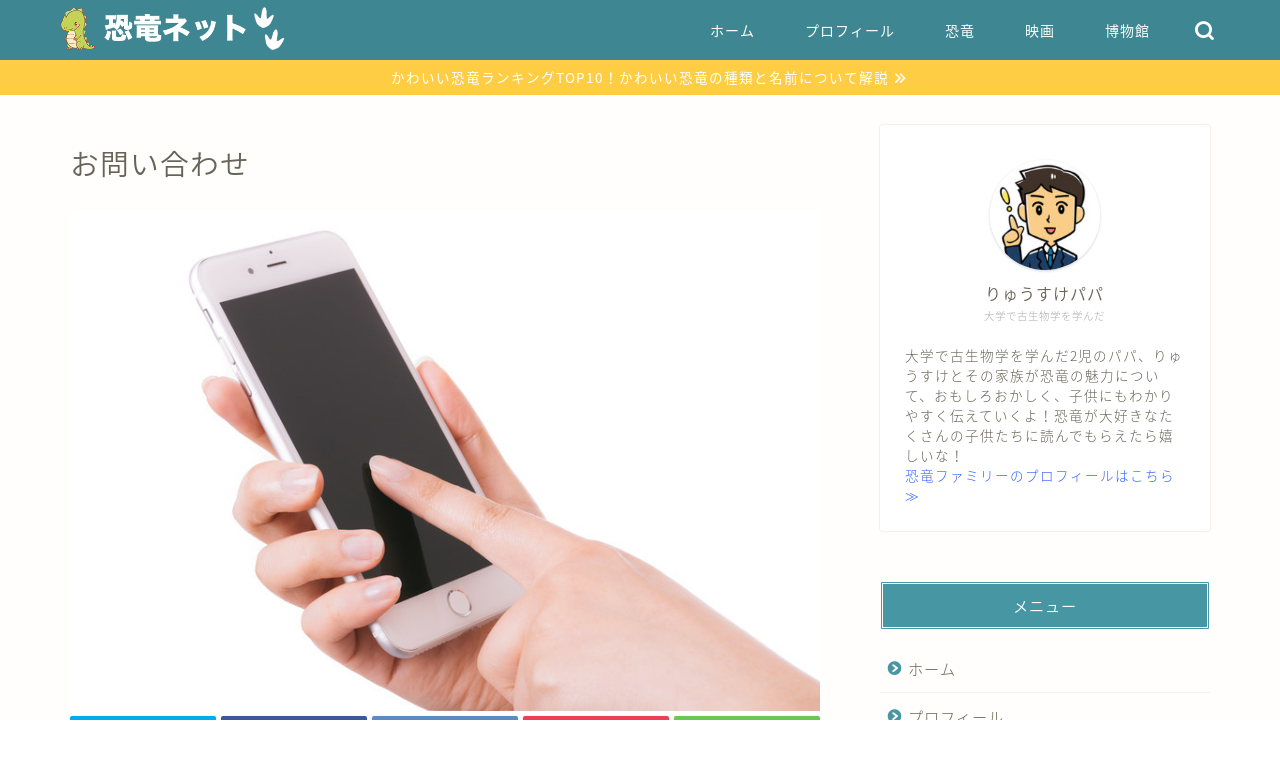

--- FILE ---
content_type: text/html; charset=utf-8
request_url: https://www.google.com/recaptcha/api2/anchor?ar=1&k=6Lf4UKAUAAAAAIPYDaW73VNiap0eKYGSc0Z0X0sn&co=aHR0cHM6Ly9reW91cnl1Lm5ldDo0NDM.&hl=en&v=N67nZn4AqZkNcbeMu4prBgzg&size=invisible&anchor-ms=20000&execute-ms=30000&cb=49jtxvs1316z
body_size: 48822
content:
<!DOCTYPE HTML><html dir="ltr" lang="en"><head><meta http-equiv="Content-Type" content="text/html; charset=UTF-8">
<meta http-equiv="X-UA-Compatible" content="IE=edge">
<title>reCAPTCHA</title>
<style type="text/css">
/* cyrillic-ext */
@font-face {
  font-family: 'Roboto';
  font-style: normal;
  font-weight: 400;
  font-stretch: 100%;
  src: url(//fonts.gstatic.com/s/roboto/v48/KFO7CnqEu92Fr1ME7kSn66aGLdTylUAMa3GUBHMdazTgWw.woff2) format('woff2');
  unicode-range: U+0460-052F, U+1C80-1C8A, U+20B4, U+2DE0-2DFF, U+A640-A69F, U+FE2E-FE2F;
}
/* cyrillic */
@font-face {
  font-family: 'Roboto';
  font-style: normal;
  font-weight: 400;
  font-stretch: 100%;
  src: url(//fonts.gstatic.com/s/roboto/v48/KFO7CnqEu92Fr1ME7kSn66aGLdTylUAMa3iUBHMdazTgWw.woff2) format('woff2');
  unicode-range: U+0301, U+0400-045F, U+0490-0491, U+04B0-04B1, U+2116;
}
/* greek-ext */
@font-face {
  font-family: 'Roboto';
  font-style: normal;
  font-weight: 400;
  font-stretch: 100%;
  src: url(//fonts.gstatic.com/s/roboto/v48/KFO7CnqEu92Fr1ME7kSn66aGLdTylUAMa3CUBHMdazTgWw.woff2) format('woff2');
  unicode-range: U+1F00-1FFF;
}
/* greek */
@font-face {
  font-family: 'Roboto';
  font-style: normal;
  font-weight: 400;
  font-stretch: 100%;
  src: url(//fonts.gstatic.com/s/roboto/v48/KFO7CnqEu92Fr1ME7kSn66aGLdTylUAMa3-UBHMdazTgWw.woff2) format('woff2');
  unicode-range: U+0370-0377, U+037A-037F, U+0384-038A, U+038C, U+038E-03A1, U+03A3-03FF;
}
/* math */
@font-face {
  font-family: 'Roboto';
  font-style: normal;
  font-weight: 400;
  font-stretch: 100%;
  src: url(//fonts.gstatic.com/s/roboto/v48/KFO7CnqEu92Fr1ME7kSn66aGLdTylUAMawCUBHMdazTgWw.woff2) format('woff2');
  unicode-range: U+0302-0303, U+0305, U+0307-0308, U+0310, U+0312, U+0315, U+031A, U+0326-0327, U+032C, U+032F-0330, U+0332-0333, U+0338, U+033A, U+0346, U+034D, U+0391-03A1, U+03A3-03A9, U+03B1-03C9, U+03D1, U+03D5-03D6, U+03F0-03F1, U+03F4-03F5, U+2016-2017, U+2034-2038, U+203C, U+2040, U+2043, U+2047, U+2050, U+2057, U+205F, U+2070-2071, U+2074-208E, U+2090-209C, U+20D0-20DC, U+20E1, U+20E5-20EF, U+2100-2112, U+2114-2115, U+2117-2121, U+2123-214F, U+2190, U+2192, U+2194-21AE, U+21B0-21E5, U+21F1-21F2, U+21F4-2211, U+2213-2214, U+2216-22FF, U+2308-230B, U+2310, U+2319, U+231C-2321, U+2336-237A, U+237C, U+2395, U+239B-23B7, U+23D0, U+23DC-23E1, U+2474-2475, U+25AF, U+25B3, U+25B7, U+25BD, U+25C1, U+25CA, U+25CC, U+25FB, U+266D-266F, U+27C0-27FF, U+2900-2AFF, U+2B0E-2B11, U+2B30-2B4C, U+2BFE, U+3030, U+FF5B, U+FF5D, U+1D400-1D7FF, U+1EE00-1EEFF;
}
/* symbols */
@font-face {
  font-family: 'Roboto';
  font-style: normal;
  font-weight: 400;
  font-stretch: 100%;
  src: url(//fonts.gstatic.com/s/roboto/v48/KFO7CnqEu92Fr1ME7kSn66aGLdTylUAMaxKUBHMdazTgWw.woff2) format('woff2');
  unicode-range: U+0001-000C, U+000E-001F, U+007F-009F, U+20DD-20E0, U+20E2-20E4, U+2150-218F, U+2190, U+2192, U+2194-2199, U+21AF, U+21E6-21F0, U+21F3, U+2218-2219, U+2299, U+22C4-22C6, U+2300-243F, U+2440-244A, U+2460-24FF, U+25A0-27BF, U+2800-28FF, U+2921-2922, U+2981, U+29BF, U+29EB, U+2B00-2BFF, U+4DC0-4DFF, U+FFF9-FFFB, U+10140-1018E, U+10190-1019C, U+101A0, U+101D0-101FD, U+102E0-102FB, U+10E60-10E7E, U+1D2C0-1D2D3, U+1D2E0-1D37F, U+1F000-1F0FF, U+1F100-1F1AD, U+1F1E6-1F1FF, U+1F30D-1F30F, U+1F315, U+1F31C, U+1F31E, U+1F320-1F32C, U+1F336, U+1F378, U+1F37D, U+1F382, U+1F393-1F39F, U+1F3A7-1F3A8, U+1F3AC-1F3AF, U+1F3C2, U+1F3C4-1F3C6, U+1F3CA-1F3CE, U+1F3D4-1F3E0, U+1F3ED, U+1F3F1-1F3F3, U+1F3F5-1F3F7, U+1F408, U+1F415, U+1F41F, U+1F426, U+1F43F, U+1F441-1F442, U+1F444, U+1F446-1F449, U+1F44C-1F44E, U+1F453, U+1F46A, U+1F47D, U+1F4A3, U+1F4B0, U+1F4B3, U+1F4B9, U+1F4BB, U+1F4BF, U+1F4C8-1F4CB, U+1F4D6, U+1F4DA, U+1F4DF, U+1F4E3-1F4E6, U+1F4EA-1F4ED, U+1F4F7, U+1F4F9-1F4FB, U+1F4FD-1F4FE, U+1F503, U+1F507-1F50B, U+1F50D, U+1F512-1F513, U+1F53E-1F54A, U+1F54F-1F5FA, U+1F610, U+1F650-1F67F, U+1F687, U+1F68D, U+1F691, U+1F694, U+1F698, U+1F6AD, U+1F6B2, U+1F6B9-1F6BA, U+1F6BC, U+1F6C6-1F6CF, U+1F6D3-1F6D7, U+1F6E0-1F6EA, U+1F6F0-1F6F3, U+1F6F7-1F6FC, U+1F700-1F7FF, U+1F800-1F80B, U+1F810-1F847, U+1F850-1F859, U+1F860-1F887, U+1F890-1F8AD, U+1F8B0-1F8BB, U+1F8C0-1F8C1, U+1F900-1F90B, U+1F93B, U+1F946, U+1F984, U+1F996, U+1F9E9, U+1FA00-1FA6F, U+1FA70-1FA7C, U+1FA80-1FA89, U+1FA8F-1FAC6, U+1FACE-1FADC, U+1FADF-1FAE9, U+1FAF0-1FAF8, U+1FB00-1FBFF;
}
/* vietnamese */
@font-face {
  font-family: 'Roboto';
  font-style: normal;
  font-weight: 400;
  font-stretch: 100%;
  src: url(//fonts.gstatic.com/s/roboto/v48/KFO7CnqEu92Fr1ME7kSn66aGLdTylUAMa3OUBHMdazTgWw.woff2) format('woff2');
  unicode-range: U+0102-0103, U+0110-0111, U+0128-0129, U+0168-0169, U+01A0-01A1, U+01AF-01B0, U+0300-0301, U+0303-0304, U+0308-0309, U+0323, U+0329, U+1EA0-1EF9, U+20AB;
}
/* latin-ext */
@font-face {
  font-family: 'Roboto';
  font-style: normal;
  font-weight: 400;
  font-stretch: 100%;
  src: url(//fonts.gstatic.com/s/roboto/v48/KFO7CnqEu92Fr1ME7kSn66aGLdTylUAMa3KUBHMdazTgWw.woff2) format('woff2');
  unicode-range: U+0100-02BA, U+02BD-02C5, U+02C7-02CC, U+02CE-02D7, U+02DD-02FF, U+0304, U+0308, U+0329, U+1D00-1DBF, U+1E00-1E9F, U+1EF2-1EFF, U+2020, U+20A0-20AB, U+20AD-20C0, U+2113, U+2C60-2C7F, U+A720-A7FF;
}
/* latin */
@font-face {
  font-family: 'Roboto';
  font-style: normal;
  font-weight: 400;
  font-stretch: 100%;
  src: url(//fonts.gstatic.com/s/roboto/v48/KFO7CnqEu92Fr1ME7kSn66aGLdTylUAMa3yUBHMdazQ.woff2) format('woff2');
  unicode-range: U+0000-00FF, U+0131, U+0152-0153, U+02BB-02BC, U+02C6, U+02DA, U+02DC, U+0304, U+0308, U+0329, U+2000-206F, U+20AC, U+2122, U+2191, U+2193, U+2212, U+2215, U+FEFF, U+FFFD;
}
/* cyrillic-ext */
@font-face {
  font-family: 'Roboto';
  font-style: normal;
  font-weight: 500;
  font-stretch: 100%;
  src: url(//fonts.gstatic.com/s/roboto/v48/KFO7CnqEu92Fr1ME7kSn66aGLdTylUAMa3GUBHMdazTgWw.woff2) format('woff2');
  unicode-range: U+0460-052F, U+1C80-1C8A, U+20B4, U+2DE0-2DFF, U+A640-A69F, U+FE2E-FE2F;
}
/* cyrillic */
@font-face {
  font-family: 'Roboto';
  font-style: normal;
  font-weight: 500;
  font-stretch: 100%;
  src: url(//fonts.gstatic.com/s/roboto/v48/KFO7CnqEu92Fr1ME7kSn66aGLdTylUAMa3iUBHMdazTgWw.woff2) format('woff2');
  unicode-range: U+0301, U+0400-045F, U+0490-0491, U+04B0-04B1, U+2116;
}
/* greek-ext */
@font-face {
  font-family: 'Roboto';
  font-style: normal;
  font-weight: 500;
  font-stretch: 100%;
  src: url(//fonts.gstatic.com/s/roboto/v48/KFO7CnqEu92Fr1ME7kSn66aGLdTylUAMa3CUBHMdazTgWw.woff2) format('woff2');
  unicode-range: U+1F00-1FFF;
}
/* greek */
@font-face {
  font-family: 'Roboto';
  font-style: normal;
  font-weight: 500;
  font-stretch: 100%;
  src: url(//fonts.gstatic.com/s/roboto/v48/KFO7CnqEu92Fr1ME7kSn66aGLdTylUAMa3-UBHMdazTgWw.woff2) format('woff2');
  unicode-range: U+0370-0377, U+037A-037F, U+0384-038A, U+038C, U+038E-03A1, U+03A3-03FF;
}
/* math */
@font-face {
  font-family: 'Roboto';
  font-style: normal;
  font-weight: 500;
  font-stretch: 100%;
  src: url(//fonts.gstatic.com/s/roboto/v48/KFO7CnqEu92Fr1ME7kSn66aGLdTylUAMawCUBHMdazTgWw.woff2) format('woff2');
  unicode-range: U+0302-0303, U+0305, U+0307-0308, U+0310, U+0312, U+0315, U+031A, U+0326-0327, U+032C, U+032F-0330, U+0332-0333, U+0338, U+033A, U+0346, U+034D, U+0391-03A1, U+03A3-03A9, U+03B1-03C9, U+03D1, U+03D5-03D6, U+03F0-03F1, U+03F4-03F5, U+2016-2017, U+2034-2038, U+203C, U+2040, U+2043, U+2047, U+2050, U+2057, U+205F, U+2070-2071, U+2074-208E, U+2090-209C, U+20D0-20DC, U+20E1, U+20E5-20EF, U+2100-2112, U+2114-2115, U+2117-2121, U+2123-214F, U+2190, U+2192, U+2194-21AE, U+21B0-21E5, U+21F1-21F2, U+21F4-2211, U+2213-2214, U+2216-22FF, U+2308-230B, U+2310, U+2319, U+231C-2321, U+2336-237A, U+237C, U+2395, U+239B-23B7, U+23D0, U+23DC-23E1, U+2474-2475, U+25AF, U+25B3, U+25B7, U+25BD, U+25C1, U+25CA, U+25CC, U+25FB, U+266D-266F, U+27C0-27FF, U+2900-2AFF, U+2B0E-2B11, U+2B30-2B4C, U+2BFE, U+3030, U+FF5B, U+FF5D, U+1D400-1D7FF, U+1EE00-1EEFF;
}
/* symbols */
@font-face {
  font-family: 'Roboto';
  font-style: normal;
  font-weight: 500;
  font-stretch: 100%;
  src: url(//fonts.gstatic.com/s/roboto/v48/KFO7CnqEu92Fr1ME7kSn66aGLdTylUAMaxKUBHMdazTgWw.woff2) format('woff2');
  unicode-range: U+0001-000C, U+000E-001F, U+007F-009F, U+20DD-20E0, U+20E2-20E4, U+2150-218F, U+2190, U+2192, U+2194-2199, U+21AF, U+21E6-21F0, U+21F3, U+2218-2219, U+2299, U+22C4-22C6, U+2300-243F, U+2440-244A, U+2460-24FF, U+25A0-27BF, U+2800-28FF, U+2921-2922, U+2981, U+29BF, U+29EB, U+2B00-2BFF, U+4DC0-4DFF, U+FFF9-FFFB, U+10140-1018E, U+10190-1019C, U+101A0, U+101D0-101FD, U+102E0-102FB, U+10E60-10E7E, U+1D2C0-1D2D3, U+1D2E0-1D37F, U+1F000-1F0FF, U+1F100-1F1AD, U+1F1E6-1F1FF, U+1F30D-1F30F, U+1F315, U+1F31C, U+1F31E, U+1F320-1F32C, U+1F336, U+1F378, U+1F37D, U+1F382, U+1F393-1F39F, U+1F3A7-1F3A8, U+1F3AC-1F3AF, U+1F3C2, U+1F3C4-1F3C6, U+1F3CA-1F3CE, U+1F3D4-1F3E0, U+1F3ED, U+1F3F1-1F3F3, U+1F3F5-1F3F7, U+1F408, U+1F415, U+1F41F, U+1F426, U+1F43F, U+1F441-1F442, U+1F444, U+1F446-1F449, U+1F44C-1F44E, U+1F453, U+1F46A, U+1F47D, U+1F4A3, U+1F4B0, U+1F4B3, U+1F4B9, U+1F4BB, U+1F4BF, U+1F4C8-1F4CB, U+1F4D6, U+1F4DA, U+1F4DF, U+1F4E3-1F4E6, U+1F4EA-1F4ED, U+1F4F7, U+1F4F9-1F4FB, U+1F4FD-1F4FE, U+1F503, U+1F507-1F50B, U+1F50D, U+1F512-1F513, U+1F53E-1F54A, U+1F54F-1F5FA, U+1F610, U+1F650-1F67F, U+1F687, U+1F68D, U+1F691, U+1F694, U+1F698, U+1F6AD, U+1F6B2, U+1F6B9-1F6BA, U+1F6BC, U+1F6C6-1F6CF, U+1F6D3-1F6D7, U+1F6E0-1F6EA, U+1F6F0-1F6F3, U+1F6F7-1F6FC, U+1F700-1F7FF, U+1F800-1F80B, U+1F810-1F847, U+1F850-1F859, U+1F860-1F887, U+1F890-1F8AD, U+1F8B0-1F8BB, U+1F8C0-1F8C1, U+1F900-1F90B, U+1F93B, U+1F946, U+1F984, U+1F996, U+1F9E9, U+1FA00-1FA6F, U+1FA70-1FA7C, U+1FA80-1FA89, U+1FA8F-1FAC6, U+1FACE-1FADC, U+1FADF-1FAE9, U+1FAF0-1FAF8, U+1FB00-1FBFF;
}
/* vietnamese */
@font-face {
  font-family: 'Roboto';
  font-style: normal;
  font-weight: 500;
  font-stretch: 100%;
  src: url(//fonts.gstatic.com/s/roboto/v48/KFO7CnqEu92Fr1ME7kSn66aGLdTylUAMa3OUBHMdazTgWw.woff2) format('woff2');
  unicode-range: U+0102-0103, U+0110-0111, U+0128-0129, U+0168-0169, U+01A0-01A1, U+01AF-01B0, U+0300-0301, U+0303-0304, U+0308-0309, U+0323, U+0329, U+1EA0-1EF9, U+20AB;
}
/* latin-ext */
@font-face {
  font-family: 'Roboto';
  font-style: normal;
  font-weight: 500;
  font-stretch: 100%;
  src: url(//fonts.gstatic.com/s/roboto/v48/KFO7CnqEu92Fr1ME7kSn66aGLdTylUAMa3KUBHMdazTgWw.woff2) format('woff2');
  unicode-range: U+0100-02BA, U+02BD-02C5, U+02C7-02CC, U+02CE-02D7, U+02DD-02FF, U+0304, U+0308, U+0329, U+1D00-1DBF, U+1E00-1E9F, U+1EF2-1EFF, U+2020, U+20A0-20AB, U+20AD-20C0, U+2113, U+2C60-2C7F, U+A720-A7FF;
}
/* latin */
@font-face {
  font-family: 'Roboto';
  font-style: normal;
  font-weight: 500;
  font-stretch: 100%;
  src: url(//fonts.gstatic.com/s/roboto/v48/KFO7CnqEu92Fr1ME7kSn66aGLdTylUAMa3yUBHMdazQ.woff2) format('woff2');
  unicode-range: U+0000-00FF, U+0131, U+0152-0153, U+02BB-02BC, U+02C6, U+02DA, U+02DC, U+0304, U+0308, U+0329, U+2000-206F, U+20AC, U+2122, U+2191, U+2193, U+2212, U+2215, U+FEFF, U+FFFD;
}
/* cyrillic-ext */
@font-face {
  font-family: 'Roboto';
  font-style: normal;
  font-weight: 900;
  font-stretch: 100%;
  src: url(//fonts.gstatic.com/s/roboto/v48/KFO7CnqEu92Fr1ME7kSn66aGLdTylUAMa3GUBHMdazTgWw.woff2) format('woff2');
  unicode-range: U+0460-052F, U+1C80-1C8A, U+20B4, U+2DE0-2DFF, U+A640-A69F, U+FE2E-FE2F;
}
/* cyrillic */
@font-face {
  font-family: 'Roboto';
  font-style: normal;
  font-weight: 900;
  font-stretch: 100%;
  src: url(//fonts.gstatic.com/s/roboto/v48/KFO7CnqEu92Fr1ME7kSn66aGLdTylUAMa3iUBHMdazTgWw.woff2) format('woff2');
  unicode-range: U+0301, U+0400-045F, U+0490-0491, U+04B0-04B1, U+2116;
}
/* greek-ext */
@font-face {
  font-family: 'Roboto';
  font-style: normal;
  font-weight: 900;
  font-stretch: 100%;
  src: url(//fonts.gstatic.com/s/roboto/v48/KFO7CnqEu92Fr1ME7kSn66aGLdTylUAMa3CUBHMdazTgWw.woff2) format('woff2');
  unicode-range: U+1F00-1FFF;
}
/* greek */
@font-face {
  font-family: 'Roboto';
  font-style: normal;
  font-weight: 900;
  font-stretch: 100%;
  src: url(//fonts.gstatic.com/s/roboto/v48/KFO7CnqEu92Fr1ME7kSn66aGLdTylUAMa3-UBHMdazTgWw.woff2) format('woff2');
  unicode-range: U+0370-0377, U+037A-037F, U+0384-038A, U+038C, U+038E-03A1, U+03A3-03FF;
}
/* math */
@font-face {
  font-family: 'Roboto';
  font-style: normal;
  font-weight: 900;
  font-stretch: 100%;
  src: url(//fonts.gstatic.com/s/roboto/v48/KFO7CnqEu92Fr1ME7kSn66aGLdTylUAMawCUBHMdazTgWw.woff2) format('woff2');
  unicode-range: U+0302-0303, U+0305, U+0307-0308, U+0310, U+0312, U+0315, U+031A, U+0326-0327, U+032C, U+032F-0330, U+0332-0333, U+0338, U+033A, U+0346, U+034D, U+0391-03A1, U+03A3-03A9, U+03B1-03C9, U+03D1, U+03D5-03D6, U+03F0-03F1, U+03F4-03F5, U+2016-2017, U+2034-2038, U+203C, U+2040, U+2043, U+2047, U+2050, U+2057, U+205F, U+2070-2071, U+2074-208E, U+2090-209C, U+20D0-20DC, U+20E1, U+20E5-20EF, U+2100-2112, U+2114-2115, U+2117-2121, U+2123-214F, U+2190, U+2192, U+2194-21AE, U+21B0-21E5, U+21F1-21F2, U+21F4-2211, U+2213-2214, U+2216-22FF, U+2308-230B, U+2310, U+2319, U+231C-2321, U+2336-237A, U+237C, U+2395, U+239B-23B7, U+23D0, U+23DC-23E1, U+2474-2475, U+25AF, U+25B3, U+25B7, U+25BD, U+25C1, U+25CA, U+25CC, U+25FB, U+266D-266F, U+27C0-27FF, U+2900-2AFF, U+2B0E-2B11, U+2B30-2B4C, U+2BFE, U+3030, U+FF5B, U+FF5D, U+1D400-1D7FF, U+1EE00-1EEFF;
}
/* symbols */
@font-face {
  font-family: 'Roboto';
  font-style: normal;
  font-weight: 900;
  font-stretch: 100%;
  src: url(//fonts.gstatic.com/s/roboto/v48/KFO7CnqEu92Fr1ME7kSn66aGLdTylUAMaxKUBHMdazTgWw.woff2) format('woff2');
  unicode-range: U+0001-000C, U+000E-001F, U+007F-009F, U+20DD-20E0, U+20E2-20E4, U+2150-218F, U+2190, U+2192, U+2194-2199, U+21AF, U+21E6-21F0, U+21F3, U+2218-2219, U+2299, U+22C4-22C6, U+2300-243F, U+2440-244A, U+2460-24FF, U+25A0-27BF, U+2800-28FF, U+2921-2922, U+2981, U+29BF, U+29EB, U+2B00-2BFF, U+4DC0-4DFF, U+FFF9-FFFB, U+10140-1018E, U+10190-1019C, U+101A0, U+101D0-101FD, U+102E0-102FB, U+10E60-10E7E, U+1D2C0-1D2D3, U+1D2E0-1D37F, U+1F000-1F0FF, U+1F100-1F1AD, U+1F1E6-1F1FF, U+1F30D-1F30F, U+1F315, U+1F31C, U+1F31E, U+1F320-1F32C, U+1F336, U+1F378, U+1F37D, U+1F382, U+1F393-1F39F, U+1F3A7-1F3A8, U+1F3AC-1F3AF, U+1F3C2, U+1F3C4-1F3C6, U+1F3CA-1F3CE, U+1F3D4-1F3E0, U+1F3ED, U+1F3F1-1F3F3, U+1F3F5-1F3F7, U+1F408, U+1F415, U+1F41F, U+1F426, U+1F43F, U+1F441-1F442, U+1F444, U+1F446-1F449, U+1F44C-1F44E, U+1F453, U+1F46A, U+1F47D, U+1F4A3, U+1F4B0, U+1F4B3, U+1F4B9, U+1F4BB, U+1F4BF, U+1F4C8-1F4CB, U+1F4D6, U+1F4DA, U+1F4DF, U+1F4E3-1F4E6, U+1F4EA-1F4ED, U+1F4F7, U+1F4F9-1F4FB, U+1F4FD-1F4FE, U+1F503, U+1F507-1F50B, U+1F50D, U+1F512-1F513, U+1F53E-1F54A, U+1F54F-1F5FA, U+1F610, U+1F650-1F67F, U+1F687, U+1F68D, U+1F691, U+1F694, U+1F698, U+1F6AD, U+1F6B2, U+1F6B9-1F6BA, U+1F6BC, U+1F6C6-1F6CF, U+1F6D3-1F6D7, U+1F6E0-1F6EA, U+1F6F0-1F6F3, U+1F6F7-1F6FC, U+1F700-1F7FF, U+1F800-1F80B, U+1F810-1F847, U+1F850-1F859, U+1F860-1F887, U+1F890-1F8AD, U+1F8B0-1F8BB, U+1F8C0-1F8C1, U+1F900-1F90B, U+1F93B, U+1F946, U+1F984, U+1F996, U+1F9E9, U+1FA00-1FA6F, U+1FA70-1FA7C, U+1FA80-1FA89, U+1FA8F-1FAC6, U+1FACE-1FADC, U+1FADF-1FAE9, U+1FAF0-1FAF8, U+1FB00-1FBFF;
}
/* vietnamese */
@font-face {
  font-family: 'Roboto';
  font-style: normal;
  font-weight: 900;
  font-stretch: 100%;
  src: url(//fonts.gstatic.com/s/roboto/v48/KFO7CnqEu92Fr1ME7kSn66aGLdTylUAMa3OUBHMdazTgWw.woff2) format('woff2');
  unicode-range: U+0102-0103, U+0110-0111, U+0128-0129, U+0168-0169, U+01A0-01A1, U+01AF-01B0, U+0300-0301, U+0303-0304, U+0308-0309, U+0323, U+0329, U+1EA0-1EF9, U+20AB;
}
/* latin-ext */
@font-face {
  font-family: 'Roboto';
  font-style: normal;
  font-weight: 900;
  font-stretch: 100%;
  src: url(//fonts.gstatic.com/s/roboto/v48/KFO7CnqEu92Fr1ME7kSn66aGLdTylUAMa3KUBHMdazTgWw.woff2) format('woff2');
  unicode-range: U+0100-02BA, U+02BD-02C5, U+02C7-02CC, U+02CE-02D7, U+02DD-02FF, U+0304, U+0308, U+0329, U+1D00-1DBF, U+1E00-1E9F, U+1EF2-1EFF, U+2020, U+20A0-20AB, U+20AD-20C0, U+2113, U+2C60-2C7F, U+A720-A7FF;
}
/* latin */
@font-face {
  font-family: 'Roboto';
  font-style: normal;
  font-weight: 900;
  font-stretch: 100%;
  src: url(//fonts.gstatic.com/s/roboto/v48/KFO7CnqEu92Fr1ME7kSn66aGLdTylUAMa3yUBHMdazQ.woff2) format('woff2');
  unicode-range: U+0000-00FF, U+0131, U+0152-0153, U+02BB-02BC, U+02C6, U+02DA, U+02DC, U+0304, U+0308, U+0329, U+2000-206F, U+20AC, U+2122, U+2191, U+2193, U+2212, U+2215, U+FEFF, U+FFFD;
}

</style>
<link rel="stylesheet" type="text/css" href="https://www.gstatic.com/recaptcha/releases/N67nZn4AqZkNcbeMu4prBgzg/styles__ltr.css">
<script nonce="MSUen4rEstjhKCwZQnOD1Q" type="text/javascript">window['__recaptcha_api'] = 'https://www.google.com/recaptcha/api2/';</script>
<script type="text/javascript" src="https://www.gstatic.com/recaptcha/releases/N67nZn4AqZkNcbeMu4prBgzg/recaptcha__en.js" nonce="MSUen4rEstjhKCwZQnOD1Q">
      
    </script></head>
<body><div id="rc-anchor-alert" class="rc-anchor-alert"></div>
<input type="hidden" id="recaptcha-token" value="[base64]">
<script type="text/javascript" nonce="MSUen4rEstjhKCwZQnOD1Q">
      recaptcha.anchor.Main.init("[\x22ainput\x22,[\x22bgdata\x22,\x22\x22,\[base64]/[base64]/[base64]/bmV3IHJbeF0oY1swXSk6RT09Mj9uZXcgclt4XShjWzBdLGNbMV0pOkU9PTM/bmV3IHJbeF0oY1swXSxjWzFdLGNbMl0pOkU9PTQ/[base64]/[base64]/[base64]/[base64]/[base64]/[base64]/[base64]/[base64]\x22,\[base64]\x22,\x22w5xbw5/Ct0nCvkEVJTjDpsKAYMK8w6U7w5/Du2DDk2A9w5LCrE3CqsOKKHowBgJiQljDg1x8wq7Dh2PDjcO+w7rDmy3DhMO2QMKYwp7CicOoAMOIJR/DnzQicMO/XEzDkMOoU8KMKcKMw5/CjMKzwrgQwpTCqlvChjx4e2tMUW7DkUnDnsOER8OAw5jCosKgwrXCr8OWwoV7aXYLMisBWHcyY8OEwoHCvSXDnVsGwpN7w4bDvMKLw6AWw7DCi8KReSkLw5gBYsKPQCzDssOlGMK7RyNSw7jDpjbDr8KudnMrEcOtwrjDlxU0wozDpMOxw6V8w7jCtAt/CcK9a8OtAmLDrcKGRUR4wrkGcMO8O1vDtEt0wqMzwogdwpFWezjCrjjCsWHDtSrDuXvDgcODLx1reB4WwrvDvkAOw6DCkMOmw74Nwo3DhsOxYEo+w6xwwrVpVMKRKl/Cml3DusKyZE9CEHbDksK3XhjCrnsRw6s5w6ogNhE/NU7CpMKpWWnCrcK1d8KldcO1woh5acKOdFgDw4HDl1rDjgw6w78PRThIw6tjwrzDok/DmQIoFEVLw6vDu8KDw6ILwoc2EsKOwqMvwrbCucO2w7vDojzDgsOIw5XCjlICPD/CrcOSw4ppbMO7w5Npw7PCsQ1ew7Vdd0d/OMOiwrVLwoDCn8Kew4puUcKlOcObf8K5Inxww54Xw4/Ct8O7w6vCoXDCtFxoV1oow4rCtDUJw69xDcKbwqB6ZsOIORVaeFAMQsKgwqrCgBsVKMKqwrZjSsOYK8KAwoDDlUEyw5/Cv8KdwpNgw68LRcOHwqrCnRTCjcKqwrnDisOefMKMTifDuTHCnjPDs8KVwoHCo8OMw4dWwqs8w5jDq0DCtsOKwrbCi1/DmMK8K0oWwocbw7hrScK5wosRYsKaw5PDmTTDnF/DnSgpw7x6wo7DrS/DlcKRf8OpwqnCi8KGw5MFKBTDhg5Cwo9EwqtAwopVw7RvKcKTJwXCvcOtw63CrMKqc1xXwrdtfCtWw6/DoGPCkkQfXsObOWfDunvDgcKuwo7DuTc3w5DCr8Kww7E0b8KEwrHDnhzDv3rDnBADwrrDrWPDu1sUDcOuKsKrwpvDniPDnjbDjMK7wr8rwqZrGsO2w6Yyw6stacKEwrgAMMOoSlBBJ8OmD8OCVx5Pw6gXwqbCrcOMwpB7wrrCqx/DtQ51bwzChQfDpMKmw6Vawr/[base64]/DrcK3w4dtw7I5wpJyw59Nw6LCumpew7xvOl/CsMOASMOdwr9+w7/DqBNpw71kw4nDkkXDijTDmsKuw4hsFsOTDsKnACTCgcK8bsKdw7xGw63Csz9CwpUfJz/DjwxWw6oyEiASWU/Cu8KbwrHDp8KZIHJ7woXDrHsJfMOFKEJxw6lIwqfCqVzCtR/Dp2jCrcO0wpJRw5dswpLCuMOcccOgTAzDrMKNwoA5w65ww7Juw6Nqw6QPw4QZw5k7MA1vw5EQM10KcRrCh18Yw7bDvcKCw6TCucKwb8OBacOtw51Ew5lVQ1zCvw4LHl8pwrPDlxM1w5nDkcKWw4wXeCQLwrTCvMOgekfCs8KoMcKnAA/DhFI7FhrDqMOzTm9HZsOiYzHDvsO7HMK7TTvDhHY4w7zDr8OeMsOTwrvDixDDrcKCcmvDlGFVw5Mkwo1awqtDa8KILwcQFBYdw59GBjPDqsOab8OYwqbCmMKbwopTBwfCjFnDvX9FZBfDj8OAMsKKwocSSMKWFcKrRMOcwr8MVjs/bhzCgcK1w7AowrfCscK9woNrwolMw4ZjMsKHw4x6ecKbw5QxOVbCrilKGGvCvXHCkFkpw7XCvE3DjsKEw7/DgT0MHMO3ZmUtLcOdS8K7w5TCkcONw69zw6vDr8OXC2/DhEsYwoTCln8kXcK8wqYFw7nCrwbDngZlbSocwqLDhsOFw7trwrc/[base64]/LcKUNMK0wqzCqD3DrVDDmMK1fDLDsMKyG8O9wpzDrMKudMOMN8KQw68wE2Edw6XDunfCksK7w5bCrB/Ck1DDsAdfw4HCu8ORwo4/[base64]/DocK/YiXDr8KLA8Kjw6gbeF9+GQ/CgMK5w4rDisKJwr7Dki01IjlVWSbDgcKOc8OEf8KKw57CjMO0woVBSsOcQ8Ocw6jDisOQwqbCsw8/H8OVMDsaHsKxw5U+T8OBTMKMw7HDrMOjTyFKa03DuMOwJsK6UlJucFLDicKtDlsTY1U4w5Mxw4sgXsKNwoJowqHCsgJ+dUrCjMKJw6MNwqoCKykbwpXDrcKTScK6VSLCncOUw5bCn8KOw6rDhsK3wqzCqCHDmMOKwpQiwqTCkMOnCX/CripSaMKCwrHDssOIwowFw6x7aMOXw5F9OMOAZMOKwpzDjDUiw5rDo8OwTsKVwqNFBBk6wp9ww7vCj8ONwqXCtzDClMOiYDbDqcOAwqzDimA7w4tZwrNLWMK3w4YLwp7CmxVqWXhDw5LDrFbCmyEOw4Mmw7vDnMKjNsO/[base64]/wr3CtsOZw5x5woQRWCwTDhN2QwzCjwcCIsOqw67CilADFwvCq3AsQcO2w6rChsKRNsOBw4o4wqsqwqHClkFrw4J3ehl4dHpmLcOFV8OLwoRfw7rDssK1wotCPMKEwotpMsOawpIACiYKwpZhw7zCoMO6N8Otwr/[base64]/CncKILXfDh8Omay4wJi9iw63DuktCwq4Mw4FTw7IYw5VhdjDCqmAFEsODw4TCj8OOfMKxURDDvUcKw7k/wqfCk8O2axtsw5PDgcKQEm3DmsK6w5HCuGnDqMKIwpESLsOOw4tFIA/DusKRwrnDixHCj2jDvcOVHHbCn8KAAGHCpsKVwpYgwr3CmnZDwoDCnAPDpRfDusKNw4/DlTQxw77DgMKewrTDuSjCssK3w7vDtMOZbsKiMgwIRcOaR1BdK1wvw6Bew77DtFnCvy3DgMOJNwXDvVDCvsOuDcOnwrjCpMOrwr8yw4fCu1DCtl9sTns0wqLDjBrDjcK+w4zClsK5XsOIw5UoIT50wpMFJmV/ECNhH8OwZhjDu8KVcTcDwoAKw5/DqMK7aMKWfRXCojNpw40HP3HCrXUgWcOVwrHDuGrClwZKWsO1QQZawqHDtkoRw7c0cMKywobDhcOEO8OZw4/[base64]/w43DuMORM8KLenhUXcO1TEHCnMK0FE1DwpcGwqBpWMOPYMKKZh98w50aw4TCucKHZiHDsMKowrnDgV94BMOhQlUfeMO4SCHCgcOuX8OdfMKIDAnCjW7CmMOjPEwdWCh1wocUVQBDw53CtQvCnh/DhxbCkQJyPsOTGnoLw41rw4vDgcKWw4/[base64]/[base64]/DkMKBw6HDn0TCnHDCvjlYdMOGIsKiBSPClcOBw4NFw6A6HRLDjzjCm8KGw7LCt8KiwozDvcKbw7TCr1jDlzAuJjHCsg5uw5bDhcKoEjopClUow4/[base64]/fMK1GMOhwqIZwrLDnMOPDsK2USXCvMKKw7zCtcO0woMkCcOYw7PDnS5dAsKPwqB7S3ZyLMOBwr9BSCN4wq97w4Flwo/Cv8O1w6Vuw757w7HCpDtLfsKUw7XCt8Kpw4fDnyzCscKtKw4Nw4gxDMKqw4R9AX3CmWjCkXYbw6bDtyLCoA/ClcKYdMKLwrlTwqPDkFHCrm3CuMKqLCXCu8OoQcK9wpzDt2Nge3rCjsOJPm3DuGw/w77Dh8OyDkHDncOkw59CwpIsYcOnEMKhJFDDnX/CogMnw6MGbHnCqsK9w4HCv8OOwqPCjMOFw5J2wqp+woLDpcK+wrHCisOZwqcEw6PDgwvCj2BVw5fDlMKRwq/DjMObwqnChcKoL07Dj8KVR2FVMMOuF8O/[base64]/[base64]/w4F+w4PDtsKRIVdkwqTDiUsDbsK2w6DCmsOjJ8O7wp0eK8OLLMKMaWd/w7c+AsOuw7TDrBPCucOWZ2cLNWVGw4LCnRp/wpTDnSYNU8KkwqVSWMOrw7/[base64]/DscKgw6DCncOwGMKUJMOMHhLCiz9jMMOlworDssOxwpfCgsKUwqJowr8twoPDqcKVY8OJwpfDmU/[base64]/[base64]/DlzvDv3gnZ8KGw5kCRsKfwrEww6HDgsKuKm7Dh8KIfl3ClETCvcOgIcOIw63CoXofw5XCpMONw4nCgcK9wpHCjwI2H8Ojf05tw4bDrcKiwoPDo8OQwoLDgMKIwp4dw5tGV8KQw5/[base64]/DosK+KcO6HMOTGhYQSUgVLgzCkkzDr8K2w7XCrcK+w6hAw5HCgkbCvivCg0LCq8OqwpzDj8KgwrMJw4oQPWcIMXlSw5rDn3fDmTXDiQ7CvcKOeAJhQVhHwq8Cw696CcKMwpxQZGPCkcKTw6LCgMK9acOTR8KUw4/CpsOjwqvDvDDCk8OXw7HDmsKpNWc3wovCsMKpwq/DgRp1w7vDhMOfw7zCiCZKw40tIsK1eybCp8K3w7MJacOccnTDjHRgJHx6asKxwodKEynClHPDmR8zDQhrFgTDhsOVw5/[base64]/DvMOGT8KNwqHCvSM3w4cUOsOTw5cLTkU5w4bDjMK8BMOEw7oacSLCgcOEe8K1w5TCgsOiw7Z+KsOpwqvDo8KkV8KXARvDjsOKw7TCvx7DiUnCtMO/[base64]/DmsKlJsOnwrzCgwULfsO9wrZBwr5Jwpd2w4pYD2XDgGvDqcKLCMOuw7o8TsKvwpbCosOQwrw7woNQEzUEwr/CpcOhFh4eRhXCnsK7wrg3w4tvQHsdwq/CjcOYwoLCjEnDrMK3w4wZNcO1HktuCzlnw57DqC7CscOOeMK3w5QFw7wjw5pWWyfCgB12JHN7cUjDgBbDvMOWwrgYwoXCi8OVccKOwoEyw4DCjwTDlx/[base64]/Dr8OAZsKrw7DDlF7DjmTDrMKSYsO1K8OKBA1ww4DDpkLDgsO3EMOIQsKRYCsGZMO+RMOtXCvDnht9YsKlw63CtcOcw7DConMuw4sHw4k7w7ZzwrzChTjDsS8hw7/DgUHCr8O8eR4OwptAwqI7wrQTOcKiwplvBsKEwqfCncK0AMKqb3Nhw4XCvMKgCBFaOXfCh8KVw5zCsSfDiSzCuMKuJB7DvcOmw5rCiiAxWcOJwqQjYn81TcO+wpPDqUrDo30xwpsIfsKoFmUQw77DisKMeVkPGRLDicK+DGbCpwfCqsK9VMO9dWQzwoB7VMKswq/Cqy1CL8O9NcKBPkTCo8OTwp5ww4XDonLDoMOAwoYWbWo/[base64]/Dg8KeDMOODcKawqzCjnDDljshw4HDswvDosKkwr0XCsODwqp/[base64]/DuhREcMK4w7jCvcK/S8OAw6XDiMKmwqtUV3RLOsKga8KiwpJAP8KXY8KUVcO6w5/CqQHDmXHCusKLw6vCnMKTw71jYsO2wpXDlFcbXjDCizwfw4I3wpEFwp3CjVDCucOew4DDvmB0wqfCpcKpEgDCm8OBw7BrwrDCthd9w5EtwrAOw7pJw7vDh8O2XMOKwqovw513BMKwDMOIDDrCpX/[base64]/ChsKjwokRJjXCpnVfdcOgfMKRd8KINcOZQcOvw7x2Dg7DocKRccOWAnVZFMKPw4o+w4/ChMKcwpYQw5fDk8Olw5HDsGNtSTRoFi9XLxTDnMOfw7TCjMOwLgJ4Dl3CrMKwOzpxw6sKTz0WwqcsCC0LNsODwrDDsQk/UcOAUMO3RcKiw55nw6XDjy9aw7zCtcOdT8OQRsKzBcK8w48uYyDDgGzCrsKnB8OmBTvDs3cGEj5Dwrgmw4fDvMKZw4dffcOyw6xzw7vCuC5Mw43DkC7DosOrNShpwoJyKG5Iw7jCjUrDn8KmAMKWXg8MeMKVwpfCnh/[base64]/CgcKVDsOhw7g4wqkaK8Oyw7/DqMKWfR3CiwJXw5fDqRzDslkewqphw57Cvw04YSpiw5/[base64]/CqjE6GHJbw6xewo1iAjBmOXonw4xQw49tw5PCn34gAVbCqcO2w6UVw7Auw6TCnMKew63Dn8KcZcO6WiZEw5FwwqAaw78kw5Ulwo3DhHzCkkjCj8OQw4RMNQhYwovDl8KzXsOUBmQTwrk0By8wFcOfTRE9b8O0LMK/w6zDvcKRAWrDj8K0HlBgXCVSw67Dnm3DrFXDokEudsKQWyXCsRB4WcK6NcKVOsOqw7zCh8KFKE4pw5zCosOywowNchl+dk/[base64]/DiMKLBcOIe0TDvMOHw48wIyBKwqDCocKlB3/DqTdIwqnDj8K2wpPDkcK6W8K3IHZTRFUEwqglw6FCw4JEw5XCnFzDmH/DgCRLwpvDk30uw6hMTWsAwqLCmBbCq8KrFWwOBETDozDCh8OuJAnCl8Onw7hgFTA5w68RacKgPcK/wq1pwrUrEcOlMsKdwq0aw67CuVHCjMO9wpAUVMOsw4NAZDLCq1hGZcOoDcOpIMOmc8KJNUPDgy7Dtm7DqHDCtG/CgMOrw6t9wp9VwobCnsOdw6fCiC1Bw4oeBMKuwoPDkMK8wqTChA5nWcKBQcKRw4A3JwnDuMOFwoszGsKcTcOZCUvDjcO4w4FnF1VUbSnCignDocKuND7DlFZ6w67CtSHCgT/DpsKfNGDDnj7Cs8OoQWc2woMBwoIuWMOIOEFbw6HCpSTCgcKFKA3DhFTCpC1wwpzDp3HCpMOjwq3CmD5xasK6XMKqw7E0TcKzw7gvasKQwpzCsRxQbCktNhLCqBppw5cWQQFNVl0ew7sTwpnDkU9hC8OISCLDryTDj2/Dl8KTMsKPw7wDBmMcwpJIQEMGFcO3EWB2w47DlT8+wqtHasOUFCU1UsOow5HDo8KdwonChMKDNcOzwpgdHsK+w43Dl8Kwwp/DoX0nYTbDlhc/wrPCm0zDuRAWw4UdDsOiw6LDo8OQw4TDlsOaE2XCnRFkw6HCrsOnO8OmwqpOw47DhB7Dmj3Ds3XCtHN9FMOMEQ3DqxdPw63CnWY8wqs/[base64]/w5DDrsKqNz3DicK8w5vCsMOiI3jCiMKgwonCgWPCiE7DmMO7dDokScKXw5Jkw4/[base64]/[base64]/Ds8KFYz/DrsO1woTDgcK9w6spWDYGw64FNMOcRsOyPGrClMKXwqjCrsOqHsOLw6UpHsOMwpzCpcKxw5EwBcKQfMOHUh3ClcOWwr8/wqxOwoTDjwPCj8ODw7HDvCXDscK2w57Dm8KeJ8OcEVpXwq7CmTsOS8KkwrHDocKGw6zCpsKnVsK0w5/DnMK0GsOmwrXCs8KPwrPDtC8QBUwjw5rCkhvCnlggw6wJFzVEwqUrVcOHw7YJwrHDjMKkCcKNN1hET1PCpMOaLy5WWMKrw7srIcOpwp7Ci1oALsK8OcOUwqXDpTLDocK2w58lMcOIw5LDl1BowrTCmsODwpUUAwt4dMOycy/DlnoFwrsqw4DCiivClAzDrMKgw6sQwrLDpUrCl8Kqw4PDiGTDs8KET8Ozw44KRG3Cr8K2VggmwqVXw5zCg8Kvw5HDtcOdQcKHwrV7SD3DgsOxd8KlOcO0bsOuwqbCmCzDl8Kcw6fCuU4+Nlchw7p2VhXCosK1F3tJR2Jaw4QDw6vCjcOefC/Dm8OaKHnDusO0w6bCqXvDu8KcRMKEesK2woZDwqQGw5XDqAfChHXCp8KmwqNkUkEnJsKXwqDChlLDn8KCCjLDs1VowoTCoMOrwqMywpjCosOrwo/DlRjDu1QiaUzDkkcNEcKYd8O8w70RD8KJYsOjEWJ+w6zDqsOQWhLCg8K0woY8d1vDpsOtw6ZXw5MqCcO7E8KICi7Chw4+CcKtwrbDgh9cDcOyNsOdwrNpYMOdwrICGE5SwoYsRjvCh8Oww6AcbTLCgixWe0TCuisZKcKBwq/CmQBmw43DlMOewocWNsK9wr/DtMKzEcKvw4rDtxfCjCAFW8OPwpAxw6wABMK/wrxMacOLw7bDh2xQIWvDoj4MFFVMw6bDvGbCnMKswp3DiEpuYMOdXRHDlk/DpQnDjVnDqxbDjcKkw4fDnw9gwoMUJcOKwo7CoGvCp8ObccOGw4HDuiolNVPDjsOewqzDmkoIb1/[base64]/DiRZxWRnCmGBMWMKlK8KJeW/Ct1jDuFfCgF7DpgrCqMOaCHYvw4XDrsO0BG7CpcKQcMKJwpNkw6bDuMOMwpfCi8OPw73Ds8OeOMKXSl3DmsKbUWoxwr/[base64]/w7XDq8KJFmTDhMKMwqw7woHChMOBw5fCq0rCi8Kpw6/DgyLDu8Kdw4HDkUrDgMKPXBvChcKUwq/DlibDlFDDpVsdw7EnTcOgUsORw7TCtgnCqsKyw5dFQ8K6wpzCmsKcS0M3wq/DvEjCnMKiwox2wrc9H8KVN8KOBMOdQyEZwpdVVcOFwrTCsTLCtCBCwqXCqcKNF8O6w44QZcKMJWEuwp4qwq03Y8KYB8K9f8OAanV8wpbCtsOmMlEKT21XJkx3R0vCk1csDsODUsOPwrvDkcKfehJLYsOmFQQPaMKJw4/DtyQOwql9dBjCknRwelXDnsOJw4vDgMKuB1rCoFABJRTCnyXDmcOCHA3CtVkkw77CiMKcw4jCvT/Ds05zw47ChsOyw7wIw6PCg8KgdMOMI8Ocw4zDlcONSjp1Hx/[base64]/[base64]/[base64]/Ch1LCkT1KFMOqPcK3VcKfIMOIw4vDhjc0wojCliRFwpEqw6Eqw7LDncO4wpzDuk7DqGfDusOZOx/DpT7CgsOvPn50w49fw5rDocO5w51eEB/ClcOIFGNYE00XNcOrwql4wohiCB4Kw7B6wq/CkMOWw6PDpMO3wp1DYcKnw6RRwrLDpsOzw4ZdeMOvSgLDs8ORwoVlKcKdwq7CpsO5asKHw4xdw5p2w7hNwrTDgcKbw6QGw4bCqHXDlWAHw4XDoU/ClS9nWkLCpmLDl8O6wozCrGnCrMKUw4vCuXXDgcO/P8OiwozCnMOxSDxjw4rDlsOpR1rDrFV4wqbDgxVbwowNJCrDrDo7w58oOj/Dpi/DhmXCgU9NBwIUXMONwo5HEsK2TjfDncOQw4nDj8KvTsOpOMKYwrnDhy/DjcOpQ1Eowr3DmiHDnsKtMsOeRMOLw6nCt8KxFcKWw4TCvMOtd8KXw6DCjsKJwobCn8ONXRRyw7/[base64]/CscKJPsKleTNNIsOWByvDq8Ogw4llejXDg2/CvR3ClMOFw7PDmSnCvCLCrcOrwr8zw7kCwosdwoPDp8K6wqHCumEGw45kPVbDh8K2w51bBHhaJm1UF3nDlMKlDiVBVVlIPcOQbcOiK8KDKgrChsK/aCzDjMKsDcKlw6zDgglfPzU9wowHT8KkwrTChDx3LMKVdiDDssKQwqJcw5BhK8OCLyPDuBrCqhksw6V7w6XDq8KOwpXDgX0ffGZbdsO3N8OOCMOqw6LDpgdPwoDCh8OsfCozY8OOR8OHwoTDucO7MhnDsMK1w5s5w710byjDksKiSC3ChFBgw67ChMO/c8KCwpzCs0oBw7rDpcKGCsObDsOgwoYlBFHCmwA+Z1obwq/CsyQ4J8Kfw43CtAHDj8OewqQFHxnCllfChcO8wotNDUdwwrA9TDvCkCjCrMKnfTQaw47DihEnV3MtW2YMYzzDqxNjw751w5J/[base64]/Dm8K8FRI6wo/[base64]/DscKEw6XCh2MMwr47w47DhsO2w4p3w4XDq8OAbl48wqZUZhBvwq/ClFhPXsOYwrTCinxSaGTCj1Nlw7TDlXJPwq3CucO0Wi16Ug/Dgz3DlzANdHV+w69jwoAKPMOHw6jCocK+RUkiwpxSQDbCkcOKwq0Qwqlkw4DCpVDCosKSPR7CtCVYC8O5fBDDhXRAQsKzwqJiHlhaf8Obw6oRO8KOO8K+Fn4BUQ3CucOTO8OFNnnCssO+OQnCkh7CnxcfwqrDukcPCMONw5nDoi8NDm45w6/DjcKpVRNuZsOkOsKnwp3CkW3DlcK4PcObw44Ew4HCi8K9wrrDpELDjAPDjcOew6rDu1HCimnCpsKiw68/w6NvwoB8UFcPw4vDhsK7w74MwrbCk8KmXcOtwotuIcOaw6YnA2bDv19fw7lYw7s6w5I0wrfChcOsZGHCm2HCoj3CliTCgcKrwqzCl8OeYsOxZMKERGN/[base64]/[base64]/[base64]/[base64]/DsUXDrUUkwptvwovDmcO2WRpOwoVWc8KGAh3DgV1pTMKWwq3DpSjCr8KLwrcEaAnCq0dWGHXCqWo/w4bCuUx3w5rDlcO1QnXCuMODw7vDryRPCmAcw6N8HV7CsmkfwovDkcKDwqjDjynCqcOEMVjClFfDhFhWF0IQw5AJZ8ONccKSw5XDtQfDhinDvVR6alQzwpcGDcKGwolow4cnbHVhCMOSZ3bCl8OKGXsjwpbDgk/CoUnCkzbDkRlcWk1ew4tow7nDrkbCiEXCq8OTwo0Ywp/CmWN2Sz1iw53DvmUuEWVaHgLCg8Olw6I1wq4nw6E/[base64]/JmEnw5xow5XDg2nDkMKsWsKsw6DDnsK8w5DDvw5QLmZ+w4ccCcKNw6FrCHfDoAfCjcOXw4TCu8Kbw7LCmsKBG1DDg8KawrvCvHLCv8O6BlbCp8KiwoXCkw7CnSNSw4pGw5DCssORBEkeN2XCm8KBwp7DgsK/DsOyT8Ogd8K9c8K/T8OiRAXCuz1bP8K0wqXDu8KKwqTCg140G8KowrfDisOQRld/wqzDgMKCPkTDoHEEVx/CpSogNsOpfCnCqjotSU3CjMKaXWzDqEULwqhuOsOiOcK5w7nDvMOKwqsrwrLCmRzCnsKmw5HCkVowwrbCnMKrwpYXwp5oAsKUw6ocBMKdanA/wqvCv8Kiw58Yw4tFwrTCqMKvecK/[base64]/wrtCQQcTwoLCqcODXijCiMKQY8Kxw7E9woIHDMOGRMO0IsKpw6k7fMOxBTbCj2IhHlo+w5LDgGQZw7nDuMK9acKuaMOzwq3DtcOBNX3DpsOQAmYVw4TCvMOxKsOZLXfCkMK8Xi7ChMKiwr16w4BGw7bDnsKrfHdyJsOMZVjDvktXH8KTMjvCqMKEwoxeay/CrnPCt2TCizDDsToQw79yw7PCgULDsyRxYMOwRwASwr7CocKObg/CvWnCpcKPw7gLwoBJw7w1QhPCggfCj8KfwrFTwpkmckwmw5EEJcOKZcOMTMKzwoRvw5zDhg8+w6/[base64]/CljHDimdRMzVOTD3Dv8OMWsKSRV7CqcOwwqxtJjckCcOlwpMbJFIKwpcFEcK4woUjJAzClWrCsMOAw7V2SMKiIsKSw4HCrMKGwqRkDsKFeMKyZ8KUw7YyZMO4IwkYR8K+HSjDqcObw7puMsOrIC7DuMK2wprCqcKvwp18cGhIEVItw5/CvHEbw7UFelPDlwnDpMKvH8Oww5rCrgRvMn3DmCDDugHDp8KUHsKLw4XCuw3CpyfDlsOvQGY7dMO/LsKWelsGVgZ/[base64]/bMKOwqMJNcKQD8OCH8K0B8O4E8OFG8KiN8OWw5gKwoYpacO0w4ZaEQ0cOm16PMK7VT9PPmNowoXCiMOuw49+w61tw44vwpFZHSFEW0fDocKIw6gbYmrDlcO8W8KDw4HDncOrW8KIQgPDsF3Cnw0SwoXCqMOxZy/CtsO+ZcK5wrg0w4jDni8Kwrt2dn8HwqjDgz/ChsOHC8KFw4fDkcOCw4HDt0zDrMK2bcOawrQfwrrDjMKrw7bClMK/VsK/R3dCF8KHICnDsB7DrMKlK8OzwrXDv8OKACs1wqzDhcONwq4gw7nCmhnDisOWw4bDvsOMwobDt8Oxw5ssQSREHDjDsGt2w5UuwpJ7DVxFJ2/DncOcw5jCvnzCr8O9awzClQHCrMK+NsKrCGLCl8OkBMKrwophBlxWC8K5wpxSw7fCkzVqwoTCgsKUH8KswoMEw6gPOcONKQXCo8K6IMKbMy9owovDscO7M8Kkw5wawoZ4XCdfwqzDiA8fMMKhAsK2aEEkw5tXw4rDh8O7OMO/[base64]/[base64]/JDjCmMO4w6/CscKmw73CnjnCqBXDqgHDuHfCqxjCm8KOw5XDoWLCgHJub8Kdw7LCvh7CpVzDukEaw4sbwqLDrcKiw47DtTArV8Otw5PDgMKnZMO2wr/Di8Kiw7LCsyR+w59NwqxNw7lXwq3CrANYw5JpHEHDmsOBDArDhl/DnsOKHcOUwpdSw5QFCcOLwq3Dg8OHL3rCuB8SICHDgDYHwqJ4w6bDomwtIkjCnEoXGMK7dU5Ew7VzHh1ewr/DtMKsJFdMwo9SwqFuw5woNcOLbMOfw5DDhsOdw6nCp8Olw5cUwrHCoDgTwr7DrCjDpMKQByjDl2PDrsOxccO0GxxAw6gNw4tSB0nCpixdwqwLw41mAnMocMOoDcOUesOHEMO9w6RWw5XClsO9Cn/Cjn90woYUVsK+w4/[base64]/w74Nw6HCvy3Dq1jCmhrDl1LCshjDqMKhdMKdZTkHw64uMQ1Nw5YDw7EJKsKvPggvcgdhBCk5wobCk3LDsg7CtMO0w4QLwr8Mw6PDgsKPw6dzScOPwprDrsONASTDnWPDocKzw6ADwq4Ow6oUBmLDtG1Uw6RPehjCrsO/RsO1XlTChEsaBcO+woQWemcHPcOdw7HCmCcRwrXDkcKfw53DkcOMHQN5YsKXw77CisORRAHCu8Ohw6vCuRDCpMOrwp3CjsKDwqgPGi/CpMOcccO6THjCh8KvwobDjB8MwprDl34IwqzCj18RwqvCpcKhwodWw6EjwoXClMKzG8K6w4DDkSVLwowWwqFswp/DscKdw65Kw7RxVsK9PADDvgLDnsO2w6tgw5Yjw6M+w585d1sHAcKORcK1wp8XbWLDrQzCg8KWQn0tF8KGGHh+w4Yuw7rDjMOnw6nCicK2JMKkaMOIf2DDicK0C8Kdw6/Dh8O2M8O7w7/[base64]/DhMKaXGRlLsOAFW3CrMOdwqotwrbDlMORwrJLwp/Dtl0Pw4o1wpZiwq5PKGPCsn/CqD3CqHzClsKFNkDCtBJtO8OADw7CrsO4w6IvLid7YX1RHMOgw57Cv8KhAG7DgmMILjdBZ3jCtn4JUCliSykSDMKCFh7CqsOxNsKGw6jDiMKMVDh9cT3Dk8ONRcKuw53DkG/DhF7Dk8O1woLDgj96AsOGwpHCrSbCmEzCmcKwwpzDjMO9b08pB37Dr340TyZWA8OJwrLCk1hPaUV9bT/CpcKzTcOpPMOhM8KjEsO+wrZGMgTDi8OqMH/Dv8KNwpk9O8OZwpRHwrHCgkxXwrHDrxQLHsO2dsOcfMOTT3jCvWbDvzpRwrfCuDzCk1oMRX3Ds8OsGcOcRnXDjFZ/PcKfwrMxNxvClnFmw5R/wr3CsMKowo4kWmrCiELDvyomwprDlR0Qw6LCmBUww5LCiAM4wpXChBsBw7EBw7MPw7olw71Ow7I5DsK7wq7DgW7CvsO/YcK7YMKYwqnChBlkUSAtQ8OBw4nCjsOQJ8KPwrd/[base64]/DkULDtjceBMOoTA/DrX8sbcOHw6XCvUJUwoHCsTVbWHDDjV3DuB5vw6BwJcO/YS9Bw7QFCBF1wqDCsxrDlMOxw5lJDMOjAsOTPMKdw6YbI8Kiw6nDv8OEbsOdw4/CtMOpSAvChsOcw5AHNVrCoArDgQkiO8OcVAgnw5fCoz/Cl8OlTjbDkVNKwpJIwq/CksOSwq/CssKAKDnDs0vCtsOQw6vCnMOuQsOCw6YXw7fDs8KKBHcPHBEBD8KDwovChnDDgEPCjTALwp9mwobCqMOkB8K3Fg3DrntRfsOtwqjCgBhTS3k7woPCtCt/w79gTXjDljDCqFMgPcKpw6HDgsKbw6QSRnjDpsOVwpzCuMO8F8KWTMOZcMKjw6vDql/DhBTCv8O7UsKuFBrDtQdTLsOKwpc4AsOYwoE1BcK9w6hgwodLMMO4wrPCu8KpSyJpw5TDkMK5DDPChQbCrsOGE2bDoRBFC05fw5/CjFPDujLDnSUtegvDhD/Co14bWDRww7HDgMKGSHjDq3hGPjZkW8Oiwo3DnQltwoYIwqgNw4Mrw6HCtMKRP3DDp8KXwqppwoXDp1xXw45BFw8WXXvDuXLCvGsSw50FYMOkHC8iw4nCi8O3wrTCvypFJMKEw5MWUxB0wq7CuMOtwrHDqsOvwpvCg8OFwoXDk8KjfFV/wo/Csz1DCCvCpsKTXcOZw4bCisOnw4dIwpfCqcKIwr7DnMKxW1fDniFtw5bDtCXCsEjChcO5w7cbFsKUC8OAd2XCggJMw4nCr8Ouw6Nkw7nDosONwrzDqHRNMMOCwqXDiMKGw59/BsK7TSzDlcO5DxTCiMKTfcKfBEBUdSUCwo4/[base64]/[base64]/DsT88wqVxXCvCpGTDulsgwpLDucKSbjp0wq13CnjDgsOMw4vClwbCug/DrC/CuMOdwqBUw5srw5nCt2jCi8KnVMK6woYxSHYXw6Erw7pyeVdJTcKsw4FQwozDnCl9wrzCtnvCh3zCvXVpwqXCi8Kgw7rClghhw5c9w7EyDMODwqTDkMOUw57CjMO/[base64]/DtHnChmjDi1TDvcKIw5zDlSYhwphAT8KTC8KIF8OWwr7CgMK5W8KVwoNSZElUJsKzMcOjw64nw6heYcKRwqcDfgENw5VRWMKLwqdsw5TDq1l4eR7DvsOPwo7CvcO4WSrCr8OAwq4YwrENw7VYOsOYbUhcPsOlXcKuBcOSIhrCqTc4w4zDhVwIw45ywpU9w7/CtHoQMsO7wrjDt1Y0w4bCp0PCj8K0THLDg8ODLEd4ZGUkKsK0wpTDqlDCtsOuw6vDnHHCmcOtTQ/Dkg5OwpBYw7NuworCpsKTwoQoI8KvQz/CsBrCiDDCoCfDqVxkw4HDtsKFNnwBw6Y+Y8O2wr0hfMOrZnl4U8O7MsOVWcKtwq3Crj/CoVItVMOEHRvDucKGw4PDpDZ9wqhGOMOAEcO5wqPDuU96w6DDiFBiwrPDtcKewrPCvsONwo3Cvg/[base64]/w4PDsm3DiUtAw70Wwr81w6HDg8OKwqPDq8Knw7cBFcKJw7LCvQLDqMOLE3PCumrCqcOFPgbCtcKFeHrCpMORwqUsFgpIwq/[base64]/Q8K/w6xfwpgjERh0YB/DjcKbworDpS/DklfDpkfDuFQOZgAEcwnCnMKPS3h7w6DCoMKtw6VLD8Omw7FRdiLDv1xzw63Dg8OWw7bDngojWU7CpktXwo9THcOmwpfCsgHDs8OowrI2wr49wrw0w5ZYw6jDpMKmw6XDvcOxKcKEwpR8w5XCk30iS8OuXcK/[base64]/[base64]/w6x8w5Vew4LDksKew5ZBwp/[base64]/Dv8Oow7dhM8KyNigQDcOPR8Kow6DCqE8zF8KVdcOIwp/[base64]/B8KUNsODw7sNKMKFHMKbwqfDlxXCk8ODw5dDwpHCk2IGTGbDlMOKwpcrQWw6w5pgw7h7TMKNwobCkGoJw48bMALCqsKrw7NOw5bDvcKYWsKDcylYKBhUXsOYwqfCqsK0XTBFw6MTw7rDr8OrwpUHw7PDtAUCw4nCrn/CoU7CrMKFwokzw6LCkcOvwo5bw57DncKYwqvDqsKwSsKoGj/[base64]/N8O2wpgZH8OuXsOyOVrCuFZFOMKvcSTDmsOvKRXCqsKfwqbCgMKEC8KDwpTDiFnCnMOtw4DDlnnDpkLCiMOGNMKWw4AZbThLwpY8Jx5ew7bCg8KLwp7DucKHwpnCh8Kuwr5SRsOXwoHCkcK/w5IdT33DhFYNLnNrw54+w65lwrPCv3TDnmsXOgnDmsOhc3/Ck2nDicKAFl/Cs8Klw7DDo8KEcUU0AF9pLMK3w7wMVBXCuSFbwo3DnxpNw5F/w4fDt8KlJcKkw7/Dg8KWX1LCvsK+WsKgwoV1w7XChsKwMjrCmG8RwpvDgw4SFsKXdWMww5PCt8Ovwo/DocKkDSnClgN7csOUAMK1bsKGw71RGT/[base64]/CjWHDk8O2woJjcnsrw4LDhmc/NVTDsnTDsSZUCx7CpMO5WsOXQkgVwodqFsK/w5o0UHQ/[base64]/H29CwqklWSp0GcOgeiLCkMO4VcK0VMKCw73CqDLDlAc8wqhLw4RMwrvDkklYQMOuw7TCllNCwqUEBcOwwo/DucO1w4p4TcKLKg1Gwp3Di8Kha8K/eMKMEcKswqMVw7DDnncnw4FtVBs2w6vCqMKj\x22],null,[\x22conf\x22,null,\x226Lf4UKAUAAAAAIPYDaW73VNiap0eKYGSc0Z0X0sn\x22,0,null,null,null,1,[21,125,63,73,95,87,41,43,42,83,102,105,109,121],[7059694,912],0,null,null,null,null,0,null,0,null,700,1,null,0,\[base64]/76lBhn6iwkZoQoZnOKMAhmv8xEZ\x22,0,1,null,null,1,null,0,0,null,null,null,0],\x22https://kyouryu.net:443\x22,null,[3,1,1],null,null,null,1,3600,[\x22https://www.google.com/intl/en/policies/privacy/\x22,\x22https://www.google.com/intl/en/policies/terms/\x22],\x22yygwfEsvJ0F7gUKhFwcn8O64Ch+NyTnPWUtgSrBtghE\\u003d\x22,1,0,null,1,1769518191444,0,0,[246,111,135,255,89],null,[81,104,62,177],\x22RC-fmy5wlze5PUSnQ\x22,null,null,null,null,null,\x220dAFcWeA43kxQD4loGLfUVPrZlvnwg1zGxhwbRIPcdqZeJS4XILU-djV_j-8o_UTcrEM0DQU-XLDtvf8UonOiVQhanPbWtpT55ZQ\x22,1769600991423]");
    </script></body></html>

--- FILE ---
content_type: text/html; charset=utf-8
request_url: https://www.google.com/recaptcha/api2/aframe
body_size: -271
content:
<!DOCTYPE HTML><html><head><meta http-equiv="content-type" content="text/html; charset=UTF-8"></head><body><script nonce="qdWEQQNifPAgbqqmYGXu1w">/** Anti-fraud and anti-abuse applications only. See google.com/recaptcha */ try{var clients={'sodar':'https://pagead2.googlesyndication.com/pagead/sodar?'};window.addEventListener("message",function(a){try{if(a.source===window.parent){var b=JSON.parse(a.data);var c=clients[b['id']];if(c){var d=document.createElement('img');d.src=c+b['params']+'&rc='+(localStorage.getItem("rc::a")?sessionStorage.getItem("rc::b"):"");window.document.body.appendChild(d);sessionStorage.setItem("rc::e",parseInt(sessionStorage.getItem("rc::e")||0)+1);localStorage.setItem("rc::h",'1769514594791');}}}catch(b){}});window.parent.postMessage("_grecaptcha_ready", "*");}catch(b){}</script></body></html>